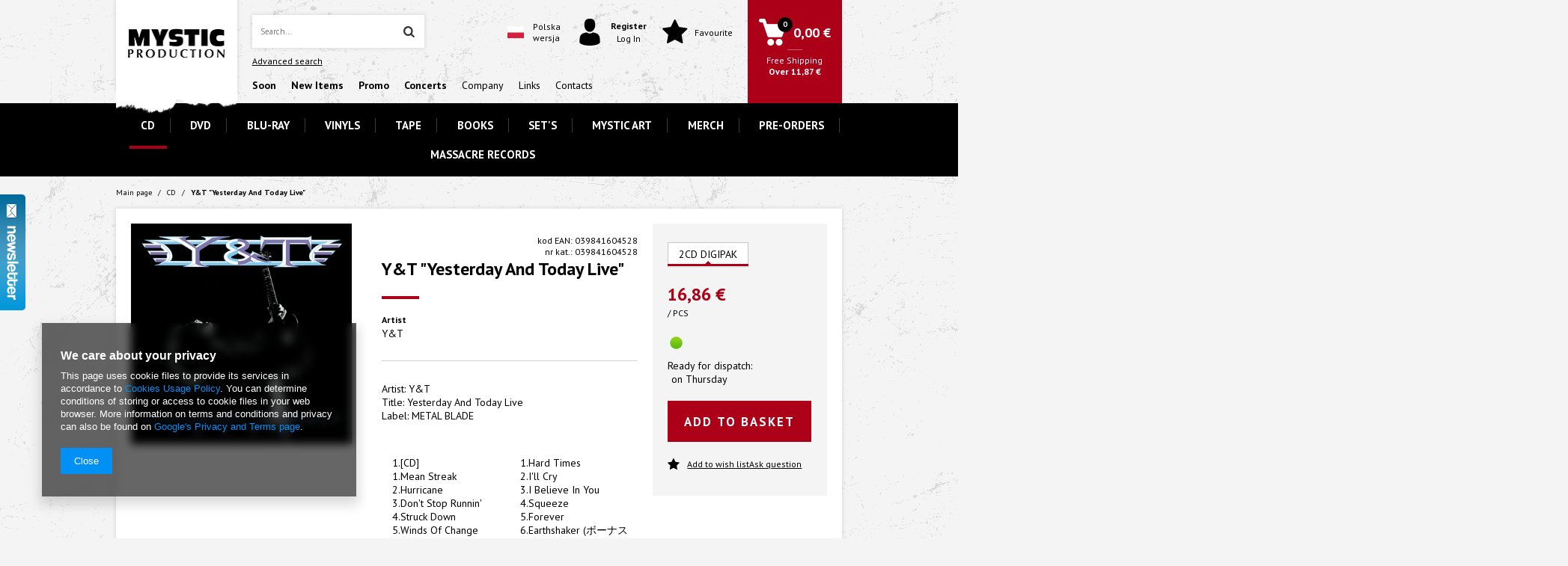

--- FILE ---
content_type: text/html; charset=utf-8
request_url: https://mystic-production.com/product-eng-71230-Y-T-Yesterday-And-Today-Live.html
body_size: 19216
content:
<!DOCTYPE html>
<html lang="eu" ><head><meta name='viewport' content='user-scalable=no, initial-scale = 1.0, maximum-scale = 1.0, width=device-width'/> <meta http-equiv="Content-Type" content="text/html; charset=utf-8"><meta http-equiv="Content-Language" content="en"><title>Mystic Production</title><meta name="keywords" content=""><meta name="description" content="Mystic Production"><link rel="icon" href="/gfx/eng/favicon.ico"><meta name="theme-color" content="#0090f6"><meta name="msapplication-navbutton-color" content="#0090f6"><meta name="apple-mobile-web-app-status-bar-style" content="#0090f6"><link rel="stylesheet" type="text/css" href="/gfx/eng/style.css.gzip?r=1720528181"><script type="text/javascript" src="/gfx/eng/shop.js.gzip?r=1720528181"></script><meta name="robots" content="index,follow"><meta name="expires" content="never"><meta name="distribution" content="global"><meta name="rating" content="general"><meta name="Author" content="Mystic Production based on IdoSell - the best online selling solutions for your e-store (www.idosell.com/shop).">
<!-- Begin LoginOptions html -->

<style>
#client_new_social .service_item[data-name="service_Apple"]:before, 
#cookie_login_social_more .service_item[data-name="service_Apple"]:before,
.oscop_contact .oscop_login__service[data-service="Apple"]:before {
    display: block;
    height: 2.6rem;
    content: url('/gfx/standards/apple.svg?r=1743165583');
}
.oscop_contact .oscop_login__service[data-service="Apple"]:before {
    height: auto;
    transform: scale(0.8);
}
#client_new_social .service_item[data-name="service_Apple"]:has(img.service_icon):before,
#cookie_login_social_more .service_item[data-name="service_Apple"]:has(img.service_icon):before,
.oscop_contact .oscop_login__service[data-service="Apple"]:has(img.service_icon):before {
    display: none;
}
</style>

<!-- End LoginOptions html -->

<!-- Open Graph -->
<meta property="og:type" content="website"><meta property="og:url" content="https://mystic-production.com/product-eng-71230-Y-T-Yesterday-And-Today-Live.html
"><meta property="og:title" content="Y&amp;T &quot;Yesterday And Today Live&quot;"><meta property="og:description" content="Artist: Y&T  Title: Yesterday And Today Live"><meta property="og:site_name" content="Mystic Production"><meta property="og:locale" content="en_GB"><meta property="og:image" content="https://mystic-production.com/hpeciai/a76773e2606b8fe5bfe40c26f9c40188/eng_pl_Y-T-Yesterday-And-Today-Live-71230_1.jpg"><meta property="og:image:width" content="412"><meta property="og:image:height" content="412"><link rel="manifest" href="https://mystic-production.com/data/include/pwa/2/manifest.json?t=3"><meta name="apple-mobile-web-app-capable" content="yes"><meta name="apple-mobile-web-app-status-bar-style" content="black"><meta name="apple-mobile-web-app-title" content="mystic-production.com"><link rel="apple-touch-icon" href="/data/include/pwa/2/icon-128.png"><link rel="apple-touch-startup-image" href="/data/include/pwa/2/logo-512.png" /><meta name="msapplication-TileImage" content="/data/include/pwa/2/icon-144.png"><meta name="msapplication-TileColor" content="#2F3BA2"><meta name="msapplication-starturl" content="/"><script type="application/javascript">var _adblock = true;</script><script async src="/data/include/advertising.js"></script><script type="application/javascript">var statusPWA = {
                online: {
                    txt: "Connected to the Internet",
                    bg: "#5fa341"
                },
                offline: {
                    txt: "No Internet connection",
                    bg: "#eb5467"
                }
            }</script><script async type="application/javascript" src="/ajax/js/pwa_online_bar.js?v=1&r=6"></script>
<!-- End Open Graph -->

<link rel="canonical" href="https://mystic-production.com/product-eng-71230-Y-T-Yesterday-And-Today-Live.html" />

<link rel="alternate" hreflang="pl" href="https://mystic.pl/product-pol-71230-Y-T-Yesterday-And-Today-Live.html" />
<link rel="stylesheet" type="text/css" href="/data/designs/9849_100/gfx/eng/custom.css.gzip?r=1763462584">                <script>
                if (window.ApplePaySession && window.ApplePaySession.canMakePayments()) {
                    var applePayAvailabilityExpires = new Date();
                    applePayAvailabilityExpires.setTime(applePayAvailabilityExpires.getTime() + 2592000000); //30 days
                    document.cookie = 'applePayAvailability=yes; expires=' + applePayAvailabilityExpires.toUTCString() + '; path=/;secure;'
                    var scriptAppleJs = document.createElement('script');
                    scriptAppleJs.src = "/ajax/js/apple.js?v=3";
                    if (document.readyState === "interactive" || document.readyState === "complete") {
                          document.body.append(scriptAppleJs);
                    } else {
                        document.addEventListener("DOMContentLoaded", () => {
                            document.body.append(scriptAppleJs);
                        });  
                    }
                } else {
                    document.cookie = 'applePayAvailability=no; path=/;secure;'
                }
                </script>
                <script>let paypalDate = new Date();
                    paypalDate.setTime(paypalDate.getTime() + 86400000);
                    document.cookie = 'payPalAvailability_EUR=-1; expires=' + paypalDate.getTime() + '; path=/; secure';
                </script><script src="/gfx/eng/projector_video.js.gzip?r=1720528181"></script></head><body>
        <style id="smile_global_replace_styles">
          .projector_smile.projector_smile,
          .smile_basket.smile_basket {
            visibility: hidden !important;
          }
        </style>
        <style id="smile_global_replace_character_icon">
          .smile_basket__block.--desc,
            .projector_smile__block.--desc {
              padding: 1rem;
              line-height: 1.1rem;
              font-size: 1.1rem;
            }
        
          .modal.--smile .modal__wrapper .modal__content:after,
          #dialog_wrapper.smile_info__dialog:after {
            background: url("/gfx/standards/smile_dialog_package.png?r=1682427675") no-repeat;
            background-size: contain;
            position: absolute;
            bottom: 35px;
          }
        
          .modal.--smile .modal__wrapper .headline,
          #dialog_wrapper.smile_info__dialog .headline {
            font-family: "Arial", "Helvetica", sans-serif, "Arial", sans-serif;
            color: #333;
            display: flex;
            align-items: center;
            justify-content: flex-start;
            font-size: 26px;
            font-weight: 600;
            padding: 10px 0;
            text-decoration: none;
            text-align: left;
            line-height: 36px;
            margin-bottom: 15px;
            text-transform: none;
            letter-spacing: normal;
          }
        
          .modal.--smile .modal__wrapper .headline::after,
          #dialog_wrapper.smile_info__dialog .headline::after {
            display: none;
          }
        
          .modal.--smile .modal__wrapper .smile_info__iai,
          #dialog_wrapper.smile_info__dialog .smile_info__iai {
            margin-top: 2px;
          }
        
          @media (min-width: 575px) {
            .modal.--smile .modal__wrapper .modal__content:after,
            #dialog_wrapper.smile_info__dialog:after {
              width: 192px;
              height: 177px;
            }
        
            .modal.--smile .modal__wrapper .headline,
            #dialog_wrapper.smile_info__dialog .headline {
              line-height: 40px;
              margin-right: 70px;
              font-size: 36px;
            }
          }
        
          @media (min-width: 757px) {
            .modal.--smile .modal__wrapper .modal__content:after,
            #dialog_wrapper.smile_info__dialog:after {
              right: 30px;
            }
          }
        
          .smile_desc__wrapper {
            padding-right: 5px;
          }
        
          .projector_smile .--desc .projector_smile__link,
          .smile_basket .--desc .smile_basket__link {
            display: inline-block;
          }
        </style>
        
        <script>
          document.addEventListener("DOMContentLoaded", () => {
            /**
             * Podmiana styli oraz danych w banerze/modalu Smile
             *
             * @param {object} options literał obiektu z opcjami
             * @param {string} options.smile_headline literał "Kupujesz i dostawę masz gratis!"
             * @param {string} options.smile_delivery literał "dostawy ze sklepów internetowych przy"
             * @param {string} options.smile_delivery_minprice literał "zamówieniu za X zł są za darmo."
             * @param {string} options.smile_delivery_name literał "Darmowa dostawa obejmuje dostarczenie..."
             * @param {Array<{icon: string; name: string;}>} options.smile_delivery_icon tablica obiektów z nazwami i odnośnikami do ikon/grafik kurierów
             * @param {string} options.smile_baner literał "Darmowa dostawa do paczkomatu lub punktu odbioru"
             * @param {string} options.smile_description literał "Smile - dostawy ze sklepów internetowych przy zamówieniu od X zł są za darmo"
             * @param {string} options.smile_idosell_logo_title literał "Smile to usługa IdoSell"
             */
            const GlobalSmileReplaceAddon = (options = {}) => {
              let {
                smile_headline,
                smile_delivery,
                smile_delivery_minprice,
                smile_delivery_name,
                smile_delivery_icon,
                smile_baner,
                smile_description,
                smile_idosell_logo_title,
              } = options;
        
              const idosell_logo = "/gfx/standards/Idosell_logo_black.svg?r=1652092770";
              const smile_logo = "/gfx/standards/smile_logo.svg?r=1652092770";
        
              const projectorSmile = document.querySelector(".projector_smile");
              const basketSmile = document.querySelector(".smile_basket");
              const smileModalWrapper = document.querySelector(".smile_info");
        
              const getCourierIcon = (icon, alt, classList = "smile_info__inpost_logo") =>
                `<img class="${classList}" src="${icon}" alt="${alt}"></img>`;
              const injectHtml = (element, html) => element.insertAdjacentHTML("beforeend", html);
        
              const removeCourierIcons = (elementList) => {
                elementList?.forEach((element) => {
                  element.parentElement.removeChild(element);
                });
              };
        
              const appendCourierIcons = (infoContainer, classList) => {
                smile_delivery_icon?.forEach((el, idx) => {
                  const rendered = getCourierIcon(el.icon, el.name || `Smile Courier ${idx}`, classList);
                  injectHtml(infoContainer, rendered);
                });
              };
        
              const handleCourierIcons = (infoContainer, iconElementList, classList) => {
                if (infoContainer && iconElementList && smile_delivery_icon) {
                  if (Array.isArray(smile_delivery_icon)) {
                    removeCourierIcons(iconElementList);
                    appendCourierIcons(infoContainer, classList);
                  }
                }
              };
        
              // Podmiana wszystkich logo smile
              const replaceAllSmileLogo = () => {
                const logoElementList = document.querySelectorAll(
                  ".projector_smile .projector_smile__logo, .smile_info .smile_info__item.--smile .smile_info__logo, .smile_basket .smile_basket__logo"
                );
                if (logoElementList.length === 0) return;
        
                logoElementList.forEach((logoElement) => {
                  logoElement.setAttribute("src", smile_logo);
                  logoElement.setAttribute("data-src", smile_logo);
                });
              };
        
              const replaceBannerSmile = () => {
                const infoContainer =
                  projectorSmile?.querySelector(".projector_smile__inpost") ||
                  basketSmile?.querySelector(".smile_basket__inpost");
                const textElement =
                  projectorSmile?.querySelector(".projector_smile__inpost .projector_smile__inpost_text") ||
                  basketSmile?.querySelector(".smile_basket__inpost .smile_basket__inpost_text");
                const descriptionElement =
                  projectorSmile?.querySelector(".projector_smile__block.--desc") ||
                  basketSmile?.querySelector(".smile_basket__block.--desc");
                const logoElementList = infoContainer?.querySelectorAll("img");
        
                // Podmiana opisu w bannerze
                if (infoContainer && smile_baner) {
                  textElement.textContent = smile_baner;
                }
        
                // Podmiana opisu pod bannerem
                if (descriptionElement && smile_description) {
                  const link =
                    descriptionElement.querySelector(".projector_smile__link") ||
                    descriptionElement.querySelector(".smile_basket__link");
        
                  if (!link) {
                    descriptionElement.innerHTML = "";
                  }
        
                  descriptionElement.insertAdjacentHTML(
                    "afterbegin",
                    `<span class="smile_desc__wrapper">${smile_description}</span>`
                  );
                }
        
                // Podmiana ikon
                let imageClassList;
                if (projectorSmile) {
                  imageClassList = "projector_smile__inpost_logo";
                } else if (basketSmile) {
                  imageClassList = "smile_basket__inpost_logo";
                }
        
                // Podmiana ikon kurierów
                handleCourierIcons(infoContainer, logoElementList, imageClassList);
              };
        
              const replaceModalSmile = () => {
                const smileInfoContainer = smileModalWrapper?.querySelector(".smile_info__item.--smile .smile_info__sub");
                const infoTextElement = smileInfoContainer?.querySelector(".smile_info__text");
                const infoStrongElement = smileInfoContainer?.querySelector(".smile_info__strong");
                const headlineElement = smileModalWrapper?.querySelector(".headline .headline__name");
                const courierContainer = smileModalWrapper?.querySelector(".smile_info__item.--inpost");
                const textElement = courierContainer?.querySelector(".smile_info__text");
                const iconElementList = courierContainer?.querySelectorAll("img");
                const footerContainer = smileModalWrapper?.querySelector(".smile_info__item.--footer");
                const idosellTitle = footerContainer?.querySelector(".smile_info__iai");
                const imageElement = footerContainer?.querySelector("img");
        
                // Podmiana tytułu modala
                if (headlineElement && smile_headline) {
                  headlineElement.textContent = smile_headline;
                }
        
                // Podmiana tekstu obok logo w modalu
                if (smile_delivery && infoTextElement) {
                  infoTextElement.textContent = smile_delivery;
                }
        
                // Podmiana pogrubionego tekstu obok logo w modalu
                if (smile_delivery_minprice && infoStrongElement) {
                  infoStrongElement.innerHTML = smile_delivery_minprice;
                  // infoStrongElement.textContent = smile_delivery_minprice;
                }
        
                // Podmiana opisu kurierów
                if (smile_delivery_name && textElement) {
                  textElement.textContent = smile_delivery_name;
                }
        
                // Podmiana ikon kurierów
                handleCourierIcons(courierContainer, iconElementList, "smile_info__inpost_logo");
        
                // Podmiana logo IdoSell w stopce
                if (imageElement) {
                  imageElement.setAttribute("src", idosell_logo);
                  imageElement.setAttribute("data-src", idosell_logo);
                }
        
                // Podmiana tekstu IdoSell
                if (idosellTitle && smile_idosell_logo_title) {
                  idosellTitle.textContent = smile_idosell_logo_title;
                }
              };
        
              const removeStyles = () => {
                const replaceStyles = document.querySelectorAll("#smile_global_replace_styles");
                if (replaceStyles.length === 0) return;
        
                replaceStyles.forEach((rStyle) => {
                  rStyle.innerHTML = "";
                  rStyle?.remove?.();
                });
              };
        
              const init = () => {
                replaceAllSmileLogo();
                replaceModalSmile();
                replaceBannerSmile();
        
                removeStyles();
              };
        
              try {
                if (!projectorSmile && !basketSmile && !smileModalWrapper) return;
        
                init();
              } catch (error) {
                console.error("[GlobalSmileReplaceAddon] Error:", error);
              }
            };
        
            // [iai:smile_headline] <- literał "Kupujesz i dostawę masz gratis!"
            // [iai:smile_delivery] <- literał "dostawy ze sklepów internetowych przy"
            // [iai:smile_delivery_minprice] <- literał "zamówieniu za 50 zł są za darmo."
            // [iai:smile_delivery_name] <- literał "Darmowa dostawa obejmuje dostarczenie przesyłki do Paczkomatu InPost lub punktu odbioru Orlen Paczka" bądź "Darmowa dostawa obejmuje dostarczenie przesyłki do punktu odbioru Orlen Paczka" w zależności od tego czy InPost pozostanie w Smile
            // [iai:smile_delivery_icon] <- url do ikon/grafik kurierów (logo InPost i Orlen Paczka lub tylko Orlen Paczka - jak wyżej)
            // [iai:smile_baner] <- literał "Darmowa dostawa do paczkomatu lub punktu odbioru" bądź "Darmowa dostawa do punktu odbioru" w zależności od tego czy InPost pozostanie w Smile
            // [iai:smile_description] <- literał "Smile - dostawy ze sklepów internetowych przy zamówieniu od 50 zł są za darmo"
            // [iai:smile_idosell_logo_title] <- literał "Smile to usługa IdoSell"
        
            // Wywołanie GlobalSmileReplaceAddon
            // Do przekazania obiekt z właściwościami:
            // smile_headline
            // smile_delivery
            // smile_delivery_minprice
            // smile_delivery_name
            // smile_delivery_icon
            // smile_baner
            // smile_description
            // smile_idosell_logo_title
        
            try {
              GlobalSmileReplaceAddon({
                smile_headline: "You buy and get delivery for free!",
                smile_delivery: "deliveries from online shops at",
                smile_delivery_minprice: "orders for €11.87 are free.",
                smile_delivery_name:
                  "Free delivery includes delivery to the InPost parcel locker",
                smile_delivery_icon: [{ name: "InPost", icon: "/panel/gfx/mainInPostLogo.svg" },],
                smile_baner: "Free delivery to a parcel locker",
                smile_description: "Smile - deliveries from online stores when ordering more than €11.87 are free",
                smile_idosell_logo_title: "Smile is a service",
              });
            } catch (error) {
              console.error("[GlobalSmileReplaceAddon] DOMContentLoaded_Error:", error);
            }
          },
            false
          );
        </script>
        <div id="container" class="projector_page 
            
            container"><header class="clearfix "><script type="text/javascript" class="ajaxLoad">
            app_shop.vars.vat_registered = "true";
            app_shop.vars.currency_format = "###,##0.00";
            
                app_shop.vars.currency_before_value = false;
            
                app_shop.vars.currency_space = true;
            
            app_shop.vars.symbol = "€";
            app_shop.vars.id= "EUR";
            app_shop.vars.baseurl = "http://mystic-production.com/";
            app_shop.vars.sslurl= "https://mystic-production.com/";
            app_shop.vars.curr_url= "%2Fproduct-eng-71230-Y-T-Yesterday-And-Today-Live.html";
            

            var currency_decimal_separator = ',';
            var currency_grouping_separator = ' ';

            
                app_shop.vars.blacklist_extension = ["exe","com","swf","js","php"];
            
                app_shop.vars.blacklist_mime = ["application/javascript","application/octet-stream","message/http","text/javascript","application/x-deb","application/x-javascript","application/x-shockwave-flash","application/x-msdownload"];
            
                app_shop.urls.contact = "/contact-eng.html";
            </script><div id="viewType" style="display:none"></div><div id="menu_settings" class=" bg_alter"><div class="menu_settings_bar container "><div id="menu_additional">
                                Welcome, 
                                <a href="https://mystic-production.com/login.php" title="">Log in
                                </a>
                                |
                                <a href="https://mystic-production.com/client-new.php?register" title="">Register
                                </a></div><div id="mobile_additional"><a href="https://mystic-production.com/login.php" title="">Your account
                        </a>
                        |
                        <a rel="nofollow" href="https://mystic-production.com/basketchange.php?mode=2" title="">Wish list(0)
                        </a>
                         | 
                    </div><div id="top_contact">Tel<a href="tel:+48123892135">+48 12 389 21 35</a>E-mail<a href="mailto:sklep@mystic.pl">sklep@mystic.pl</a></div><div class="open_trigger"><span class="hidden-phone flag_txt">€</span><div class="menu_settings_wrapper visible-phone"><span class="menu_settings_bar"><span class="menu_settings_barlab">Currency:</span><span class="menu_settings_barval">€</span></span><span class="menu_settings_bar"><span class="menu_settings_barlab">Delivery country:</span><span class="menu_settings_barval">Poland</span></span></div><i class="icon-caret-down"></i></div><form action="https://mystic-production.com/settings.php" method="post"><ul class="bg_alter"><li><div class="form-group"><label for="menu_settings_country">Country of collecting the order</label><select class="form-control" name="country" id="menu_settings_country"><option value="1143020002">Afghanistan</option><option value="1170044706">Akrotiri</option><option value="1143020001">Albania</option><option value="1143020004">Algeria</option><option value="1143020176">American Samoa</option><option value="1143020005">Andorra</option><option value="1143020006">Angola</option><option value="1143020007">Anguilla</option><option value="1143020008">Antarktyda</option><option value="1143020009">Antigua and Barbuda</option><option value="1143020012">Argentina</option><option value="1143020013">Armenia</option><option value="1143020014">Aruba</option><option value="1170044711">Ascension Island</option><option value="1143020015">Australia</option><option value="1143020016">Austria</option><option value="1143020017">Azerbaijan</option><option value="1143020018">Bahamas</option><option value="1143020019">Bahrain</option><option value="1143020020">Bangladesh</option><option value="1143020021">Barbados</option><option value="1143020027">Belarus</option><option value="1143020022">Belgium</option><option value="1143020023">Belize</option><option value="1143020024">Benin</option><option value="1143020025">Bermudas</option><option value="1143020026">Bhutan</option><option value="1143020028">Bolivia</option><option value="1143020029">Bosnia and Herzegovina</option><option value="1143020030">Botswana</option><option value="1143020222">Bouvet Island</option><option value="1143020031">Brazil</option><option value="1170044707">British Antarctic Territory</option><option value="1170044708">British Indian Ocean Territory</option><option value="1143020032">Brunei</option><option value="1143020033">Bulgaria</option><option value="1143020034">Burkina Faso</option><option value="1143020035">Burundi</option><option value="1143020093">Cambodia</option><option value="1143020094">Cameroon</option><option value="1143020095">Canada</option><option value="1143020167">Cape Verde</option><option value="1143020092">Cayman Islands</option><option value="1143020039">Chad</option><option value="1143020036">Chile</option><option value="1143020037">China</option><option value="1143020223">Christmas Island</option><option value="1143020226">Cocos Islands</option><option value="1143020101">Columbia</option><option value="1143020102">Comoros</option><option value="1143020103">Congo (Democratic Republic of the Congo)</option><option value="1143020225">Cook Islands</option><option value="1143020107">Costa Rica</option><option value="1143020038">Croatia</option><option value="1143020108">Cuba</option><option value="1143020040">Cyprus</option><option value="1143020041">Czech Republic</option><option value="1143020042">Denmark</option><option value="1170044710">Dhekelia</option><option value="1143020047">Djibouti</option><option value="1143020043">Dominica</option><option value="1143020044">Dominican Republic</option><option value="1143020199">East Timor</option><option value="1143020049">Ecuador</option><option value="1143020048">Egypt</option><option value="1143020175">El Salvador</option><option value="1143020073">Equatorial Guinea</option><option value="1143020050">Eritrea</option><option value="1143020051">Estonia</option><option value="1170044702">Ethiopia</option><option value="1143020052">Falkland Islands</option><option value="1143020053">Federation of Micronesia</option><option value="1143020055">Fiji</option><option value="1143020056">Finland</option><option value="1143020057">France</option><option value="1143020068">French Guiana</option><option value="1143020161">French Polynesia</option><option value="1143020058">Gabon</option><option value="1143020065">Georgia</option><option value="1143020143">Germany</option><option value="1143020060">Ghana</option><option value="1143020061">Gibraltar</option><option value="1143020218">Great Britain</option><option value="1143020062">Greece</option><option value="1143020064">Greenland</option><option value="1143020063">Grenada</option><option value="1143020069">Guadeloupe</option><option value="1143020066">Guam</option><option value="1143020070">Guatemala</option><option value="1170044709">Guernsey</option><option value="1143020067">Guiana</option><option value="1143020071">Guinea</option><option value="1143020072">Guinea-Bissau</option><option value="1143020074">Haiti</option><option value="1143020077">Honduras</option><option value="1143020078">Hong Kong</option><option value="1143020217">Hungary</option><option value="1143020084">Iceland</option><option value="1143020079">India</option><option value="1143020080">Indonesia</option><option value="1143020082">Iran</option><option value="1143020081">Iraq</option><option value="1143020083">Ireland</option><option value="1143020127">Isle of Man</option><option value="1143020085">Israel</option><option value="1143020220">Italy</option><option value="1143020221">Ivory Coast</option><option value="1143020086">Jamaica</option><option value="1143020087">Japan</option><option value="1143020089">Jersey</option><option value="1143020090">Jordan</option><option value="1143020096">Katar</option><option value="1143020097"> Kazakhstan</option><option value="1143020098">Kenya</option><option value="1143020100">Kiribati</option><option value="1143020104">Kongo (Republika Konga)</option><option value="1170044705">Kosovo</option><option value="1143020109">Kuwait</option><option value="1143020099">Kyrgyzstan</option><option value="1143020110">Laos</option><option value="1143020118">Latvia</option><option value="1143020112">Lebanon</option><option value="1143020111">Lesotho</option><option value="1143020114">Libya</option><option value="1143020115">Liechtenstein</option><option value="1143020116">Lithuania</option><option value="1143020113">Livery</option><option value="1143020117">Luksembourg</option><option value="1143020119">Macedonia</option><option value="1143020120">Madagascar</option><option value="1143020121">Makau</option><option value="1143020122">Malawi</option><option value="1143020123">Malaysia</option><option value="1143020124">Maldives</option><option value="1143020125">Mali</option><option value="1143020126">Malta</option><option value="1143020128">Mariana Islands</option><option value="1143020227">Marshall Islands</option><option value="1143020130">Martinique</option><option value="1143020131">Mauritania</option><option value="1143020132">Mauritius</option><option value="1143020133">Mexico</option><option value="1143020134">Moldova</option><option value="1143020135">Monaco</option><option value="1143020136">Mongolia</option><option value="1170044701">Montenegro</option><option value="1143020137">Montserrat</option><option value="1143020129">Morocco</option><option value="1143020138">Mozambique</option><option value="1143020139">Myanmar</option><option value="1143020140">Namibia</option><option value="1143020141">Nauru</option><option value="1143020142">Nepal</option><option value="1143020010">Netherlands Antilles</option><option value="1143020150">New Caledonia</option><option value="1143020151">New Zealand</option><option value="1143020146">Nicaragua</option><option value="1143020144">Niger</option><option value="1143020145">Nigeria</option><option value="1143020147">Niue</option><option value="1143020148">Norfolk</option><option value="1143020105">North Korea</option><option value="1143020149">Norway</option><option value="1143020152">Oman</option><option value="1143020153">Pakistan</option><option value="1143020154">Palau</option><option value="1143020155">Palestine</option><option value="1143020156">Panama</option><option value="1143020157">Papua New Guinea</option><option value="1143020158">Paraguay</option><option value="1143020159">Peru</option><option value="1143020054">Philippines</option><option value="1143020160">Pitcairn</option><option selected value="1143020003">Poland</option><option value="1143020163">Portugal</option><option value="1143020162">Puerto Rico</option><option value="1143020166">Republika Środkowoafrykańska</option><option value="1143020164">Reunion</option><option value="1143020169">Romania</option><option value="1143020168">Russia</option><option value="1143020170">Rwanda</option><option value="1143020194">Saint Helena</option><option value="1143020171">Saint Kittsi Nevis</option><option value="1143020172">Saint Lucia</option><option value="1143020173">Saint-Pierre i Miquelon</option><option value="1143020174">Saint Vincenti Grenadyny</option><option value="1143020177">San Marino</option><option value="1143020011">Saudi Arabia</option><option value="1143020178">Senegal</option><option value="1170044700">Serbia</option><option value="1143020179">Seychelles</option><option value="1143020180">Sierra Leone</option><option value="1143020181">Singapur</option><option value="1143020182">Slovakia</option><option value="1143020183">Slovenia</option><option value="1143020228">Solomon Islands</option><option value="1143020184">Somalia</option><option value="1143020165">South Africa</option><option value="1170044713">South Georgia and the South Sandwich Islands</option><option value="1143020106">South Korea</option><option value="1170044703">South Sudan</option><option value="1143020075">Spain</option><option value="1143020185">Sri Lanka</option><option value="1143020229">St. Sao Tome and Principe</option><option value="1143020187">Suazi</option><option value="1143020188">Sudan</option><option value="1143020189">Surinam</option><option value="1143020190">Svalbard</option><option value="1143020193">Sweden</option><option value="1143020192">Switzerland</option><option value="1143020191">Syria</option><option value="1143020197">Taiwan</option><option value="1143020195">Tajikistan</option><option value="1143020198">Tanzania</option><option value="1143020196">Thailand</option><option value="1143020059"> The Gambia</option><option value="1143020076">The Netherlands</option><option value="1143020200">Togo</option><option value="1143020201">Tokelau</option><option value="1143020202">Tonga</option><option value="1143020203">Trinidad and Tobago</option><option value="1170044712">Tristan da Cunha</option><option value="1143020204">Tunisia</option><option value="1143020205">Turkey</option><option value="1143020206">Turkmenistan</option><option value="1143020207">Turks i Caicos</option><option value="1143020208">Tuvalu</option><option value="1143020209">Uganda</option><option value="1143020210">Ukraine</option><option value="1143020234">United Arab Emirates</option><option value="1143020211">Uruguay</option><option value="1143020186">USA</option><option value="1143020212">Uzbekistan</option><option value="1143020213">Vanuatu</option><option value="1143020215">Vatican</option><option value="1143020216">Venezuela</option><option value="1143020219">Vietnam</option><option value="1143020045">Virgin British Isles</option><option value="1143020046">Virgin Islands of the USA</option><option value="1143020214">Wallis i Futuna</option><option value="1143020230">Western Sahara</option><option value="1143020231">Western Samoa</option><option value="1143020088">Yemen</option><option value="1143020232">Zambia</option><option value="1143020233">Zimbabwe</option></select></div><div class="form-group"><label for="menu_settings_curr">Prices in:</label><select class="form-control" name="curr" id="menu_settings_curr"><option value="PLN">zł (1 € = 4.2118zł)
                                                                </option><option value="EUR" selected>€</option><option value="USD">$ (1 € = 1.1865$)
                                                                </option></select></div></li><li class="buttons"><button class="btn-small" type="submit">
                                        Zastosuj zmiany
                                    </button></li></ul></form></div></div><div id="logo" data-align="a#css" class="col-md-2 col-xs-12  align_row" data-bg="/data/gfx/mask/eng/top_1_big.png"><a href="/" target="_self"><img src="/data/gfx/mask/eng/logo_1_big.png" alt="" width="302" height="103"></a></div><div id="menu_search_wrapper" class="col-lg-5 col-md-4 col-xs-12"><form action="https://mystic-production.com/search.php" method="get" id="menu_search"><div><input id="menu_search_text" type="text" name="text" class="catcomplete" placeholder="Search..."><button type="submit" class="btn"><i class="icon-search"></i></button></div><a href="https://mystic-production.com/searching.php" title="">Advanced search</a></form><nav id="menu_categories_5"><div class="navbar-collapse" id="menu_navbar_5"><ul class="navbar-nav"><li class="nav-item"><a class="nav-link" href="/blog-pol.phtml" title="#Soon"><strong>Soon</strong></a></li><li class="nav-item"><a class="nav-link" href="/Nowosc-snewproducts-pol.html" title="#New Items"><strong>New Items</strong></a></li><li class="nav-item"><a class="nav-link" href="/eng_m_-Promo-165.html" title="#Promo"><strong>Promo</strong></a></li><li class="nav-item"><a class="nav-link" href="/main.php" title="#Concerts"><strong>Concerts</strong></a></li><li class="nav-item"><a class="nav-link" href="/main.php" title="Company">Company</a></li><li class="nav-item"><a class="nav-link" href="/main.php" title="Links">Links</a></li><li class="nav-item"><a class="nav-link" href="/contact.php" title="Contacts">Contacts</a></li></ul></div></nav></div><div id="menu_basket" class="col-lg-5 col-md-6 empty_bsket"><div class="menu_basket_language"><div class="menu_basket_language_sub"><a href="//mystic.pl"><img alt="Polish" src="/gfx/eng/pol-flag.jpg?r=1720528181"><span>
                    Polska<br>wersja
                    </span></a></div></div><div class="menu_basket_account"><a class="account_link link" href="/login.php" rel="nofollow"><span><i class="icon-i-user"></i><span><b class="hover_register">Register</b><br><span class="hover_login">Log In</span></span></span></a></div><div class="menu_basket_favorites"><a class="wishes_link link" href="/basketedit.php?mode=2" rel="nofollow"><span><i class="icon-star"></i><span>Favourite</span></span></a></div><div class="menu_basket_sub"><div class="menu_basket_sub2"><a class="basket_link link" href="/basketedit.php?mode=1"><span><div class="icon_wrapper"><i class="icon-i-basket"></i></div><span class="basket_price">0,00 €</span></span></a><span class="to_shipping_free"><span>Free Shipping</span><strong>
                Over
                <span class="tsf_price">11,87 €</span></strong></span></div></div></div><script>
      app_shop.run(function(){
      app_shop.fn.sesion2link();
      update_basket();
      }, 'all');
    </script><nav id="menu_categories" class="col-lg-10 col-md-12"><button type="button" class="navbar-toggler"><i class="icon-reorder"></i></button><div class="navbar-collapse" id="menu_navbar"><ul class="navbar-nav"><li class="nav-item"><a  href="/eng_m_CD-204.html" target="_self" title="CD" class="nav-link active" >CD</a></li><li class="nav-item"><a  href="/eng_m_DVD-152.html" target="_self" title="DVD" class="nav-link" >DVD</a></li><li class="nav-item"><a  href="/eng_m_BLU-RAY-155.html" target="_self" title="BLU-RAY" class="nav-link" >BLU-RAY</a></li><li class="nav-item"><a  href="/eng_m_VINYLS-162.html" target="_self" title="VINYLS" class="nav-link" >VINYLS</a></li><li class="nav-item"><a  href="/eng_m_TAPE-160.html" target="_self" title="TAPE" class="nav-link" >TAPE</a></li><li class="nav-item"><a  href="/main.php" target="_self" title="BOOKS" class="nav-link" >BOOKS</a></li><li class="nav-item"><a  href="/eng_m_SETS-161.html" target="_self" title="SET'S" class="nav-link" >SET'S</a></li><li class="nav-item"><a  href="/eng_m_MYSTIC-ART-280.html" target="_self" title="MYSTIC ART" class="nav-link" >MYSTIC ART</a></li><li class="nav-item"><a  href="/eng_m_MERCH-298.html" target="_self" title="MERCH" class="nav-link" >MERCH</a></li><li class="nav-item"><a  href="/eng_m_PRE-ORDERS-278.html" target="_self" title="PRE-ORDERS" class="nav-link" >PRE-ORDERS</a></li><li class="nav-item"><a  href="https://mystic-production.com//MASSACRE-ccms-pol-159.html" target="_self" title="MASSACRE RECORDS" class="nav-link" >MASSACRE RECORDS</a></li></ul></div></nav><div class="breadcrumbs"><div><ol><li class="bc-main"><span><a href="/">Main page</a></span></li><li class="category bc-active bc-item-1"><a class="category" href="/eng_m_CD-204.html">CD</a></li><li class="bc-active bc-product-name"><span>Y&amp;T "Yesterday And Today Live"</span></li></ol></div></div></header><div id="layout" class="row clearfix"><aside class="col-md-3"><div class="setMobileGrid" data-item="#menu_search"></div><div class="setMobileGrid" data-item="#menu_navbar"></div><div class="setMobileGrid" data-item="#menu_blog"></div><div class="login_menu_block visible-phone" id="login_menu_block"><a class="sign_in_link" href="/login.php" title=""><i class="icon-user"></i>  Sign in
                            
                        </a><a class="registration_link" href="/client-new.php?register" title=""><i class="icon-lock"></i>  Register
                            
                        </a><div class="visible-phone mobileNewsletter"><a href="/newsletter.php" class="btn-small"><i class="icon-envelope-alt" style="float:left;"></i>Subscribe
              </a></div><a href="/Informacje-o-sklepie-cterms-pol-19.html">
                        Shop information
                    </a></div><div class="setMobileGrid" data-item="#menu_settings"></div><div class="setMobileGrid" data-item="#menu_contact"></div></aside><div id="content" class="col-md-12"><script class="ajaxLoad">
			cena_raty = 16.86;
			
					var  client_login = 'false'
				
			var  client_points = '';
			var  points_used = '';
			var  shop_currency = '€';
			var product_data = {
			"product_id": '71230',
			
			"currency":"€",
			"product_type":"product_item",
			"unit":"PCS",
			"unit_plural":"PCS",

			"unit_sellby":"1",
			"unit_precision":"0",

			"order_quantity_range":{
			
			}

			}
		</script><form id="projector_form" action="https://mystic-production.com/basketchange.php" method="post" data-product_id="71230" class="
				 row 
				"><input id="projector_product_hidden" type="hidden" name="product" value="71230"><input id="projector_size_hidden" type="hidden" name="size" autocomplete="off"><input id="projector_mode_hidden" type="hidden" name="mode" value="1"><div class="photos col-md-4 col-sm-5 col-xs-12"><ul class="bxslider"><li><a class="projector_medium_image" data-imagelightbox="f" href="/hpeciai/a76773e2606b8fe5bfe40c26f9c40188/eng_pl_Y-T-Yesterday-And-Today-Live-71230_1.jpg"><img class="photo" alt='Y&amp;T "Yesterday And Today Live"' src="/hpeciai/5e28eb85579c61094fcdbc073a7bf047/eng_pm_Y-T-Yesterday-And-Today-Live-71230_1.jpg"></a></li></ul></div><div class="product_info col-md-5 col-sm-7 col-xs-12 "><div class="label_icons"></div><div class="product_main_info"><div class="product_main_info_top clearfix"><div class="product_codes"><span class="ean_code">kod EAN:  039841604528</span><span class="catalog_code">nr kat.:  039841604528</span></div></div><h1>Y&T "Yesterday And Today Live"</h1></div><div class="product_info_top"><div class="basic_info"><div class="series"><span><b>Artist</b></span><a title="Click to view all products from this series." href="/ser-eng-290-Y-T.html">Y&amp;T</a></div></div></div><div class="projector_description description"><ul><li>Artist: Y&T  Title: Yesterday And Today Live</li></ul></div><div class="producer_name_wrapper">
						Label: 
						<a class="producer-name" href="/firm-eng-1528810448-METAL-BLADE.html" title="METAL BLADE">METAL BLADE</a></div><div class="projector_longdescription cm longdescription_small" id="component_projector_longdescription"><ol class="track_list">
1.[CD]<br>
1.Mean Streak<br>
2.Hurricane<br>
3.Don't Stop Runnin'<br>
4.Struck Down<br>
5.Winds Of Change<br>
6.Black Tiger<br>
7.Midnight In Tokyo<br>
8.Beautiful Dreamer<br>
2.[CD]<br>
1.Hard Times<br>
2.I'll Cry<br>
3.I Believe In You<br>
4.Squeeze<br>
5.Forever<br>
6.Earthshaker (ボーナストラック)<br>
7.Rescue Me (ボーナストラック)<br>

</ol></div></div><div class="product_order col-md-3 col-sm-12"><div class="product_section sizes" id="projector_sizes_cont"><label class="projector_label">
						Size:
					</label><div class="product_section_sub"><a class="select_button" href="/product-eng-71230-Y-T-Yesterday-And-Today-Live.html?selected_size=25" data-type="25">2CD DIGIPAK</a></div></div><div id="projector_prices_wrapper"><div class="product_section" id="projector_price_srp_wrapper" style="display:none;"><label class="projector_label">List price:</label><div><span class="projector_price_srp" id="projector_price_srp"></span></div></div><div class="product_section" id="projector_price_value_wrapper"><label class="projector_label">
									Our price:
								</label><div><strong class="projector_price_value" id="projector_price_value">16,86 €</strong><div id="projector_price_maxprice_wrapper" style="display:none;"><del class="projector_price_maxprice" id="projector_price_maxprice"></del></div><div class="price_gross_info"><small class="projector_price_unit_sep">
											 / 
										</small><small class="projector_price_unit_sellby" id="projector_price_unit_sellby" style="display:none">1</small><small class="projector_price_unit" id="projector_price_unit">PCS</small><span></span></div><span class="projector_price_yousave" id="projector_price_yousave" style="display:none;"></span></div></div></div><div class="product_section" id="projector_status_description_wrapper" style="display:none"><label>
								Availability:
							</label><div><img id="projector_status_gfx" class="projector_status_gfx" alt="status_icon" src="/data/lang/eng/available_graph/graph_1_4.png"><span class="projector_status_description" id="projector_status_description"></span></div></div><div class="product_section" id="projector_shipping_info" style="display:none"><label>
										Ready for dispatch:</label><div><span class="projector_delivery_days" id="projector_delivery_days">
															on Thursday 
														</span><a class="shipping_info" href="#shipping_info" title="Check delivery time and costs ">
										Check delivery time and costs 
									</a></div></div><div class="product_section tell_availability" id="projector_tell_availability" style="display:none"><label>
						Notification:
					</label><div class="product_section_sub"><div class="form-group"><div class="input-group has-feedback has-required"><div class="input-group-addon"><i class="icon-envelope-alt"></i></div><input type="text" class="form-control validate" name="email" data-validation-url="/ajax/client-new.php?validAjax=true" data-validation="client_email" required="required" placeholder="Your e-mail address" value=""><span class="form-control-feedback"></span></div></div><div class="checkbox" style="display:none;" id="sms_active_checkbox"><label><input type="checkbox">I want to receive an additional SMS with a notification
							</label></div><div class="form-group" style="display:none;" id="sms_active_group"><div class="input-group has-feedback has-required"><div class="input-group-addon"><i class="icon-phone"></i></div><input type="text" class="form-control validate" name="phone" data-validation-url="/ajax/client-new.php?validAjax=true" data-validation="client_phone" required="required" disabled placeholder="Your phone number"><span class="form-control-feedback"></span></div></div><div class="form-group"><button type="submit" class="btn-large">
								Notify of availability
							</button></div><div class="form-group"><p> Contact details entered above are not used to send newsletters or other advertisements. When you sign up to be notified, you hereby agree to receive only a one-time notification of a product re-availability.</p></div></div></div><div id="projector_buy_section" class="clearfix product_section"><label class="projector_label">
								Quantity:
							</label><div class="projector_buttons" id="projector_buttons"><div class="projector_number" id="projector_number_cont"><button id="projector_number_down" class="projector_number_down" type="button"><i class="icon-minus"></i></button><input class="projector_number" name="number" id="projector_number" value="1"><button id="projector_number_up" class="projector_number_up" type="button"><i class="icon-plus"></i></button></div><button class="btn-large projector_butttons_buy" id="projector_button_basket" type="submit" title="Add 1 item to shopping basket">
									Add to basket
								</button><a id="projector_button_observe" class="projector_buttons_obs" data-mobile-class="btn-small" href="#add_favorite" title="Add to wish list"><i class="icon-star"></i>Add to wish list
									</a><a href="#ask_question" class="projector_buttons_obs" id="projector_ask_question" data-mobile-class="btn-small" title="Ask question">
							Ask question
						</a></div></div><div class="product_section points" id="projector_points_wrapper" style="display:none;"><div class="product_section_sub"><div class="projector_points_sub_wrapper"><div class="projector_price_points_wrapper" id="projector_price_points_wrapper"><label class="projector_label">
									Price in points: 
								</label><span class="projector_price_points" id="projector_price_points"><span class="projector_currency"> pts</span></span></div><div class="projector_price_points_recive_wrapper" id="projector_price_points_recive_wrapper" style="display:none;"><label class="projector_label">
									After paying for this item you will be awarded: 
								</label><span class="projector_points_recive_points" id="projector_points_recive_points"><span class="projector_currency"> pts</span></span></div></div><button id="projector_button_points_basket" type="submit" name="forpoints" value="1" class="btn" style="display:none;">
							Buy for points
						</button></div></div></div><div class="clearBoth"></div></form><div id="projector_rebatenumber_tip_copy" style="display:none;"><img class="projector_rebatenumber_tip" src="/gfx/eng/help_tip.png?r=1720528181" alt="tip"></div><div id="alert_cover" class="projector_alert_55916" style="display:none" onclick="Alertek.hide_alert();"></div><script class="ajaxLoad">
			projectorInitObject.contact_link = "/contact-eng.html";
			projectorObj.projectorInit(projectorInitObject);
			
			var pr_goToOpinion = function(){
			$('#opinions_58676').click();$('html,body').animate({ scrollTop: $('#component_projector_opinions').offset().top - 120 }, 'fast');
			}
		</script><script class="ajaxLoad">
            var bundle_title =   "Price of a product sold separately:";


        </script><div class="component_projector_askforproduct" id="component_projector_askforproduct_not"><a id="askforproduct" href="#askforproduct_close"></a><form action="/settings.php" class="projector_askforproduct" method="post" novalidate="novalidate"><div class="n61389_label"><span class="n61389_label big_label">
                        Ask for this product
                    </span></div><div class="n61389_main"><div class="n61389_sub"><h3 class="n61389_desc">
                            If this description is not sufficient, please send us a question to this product. We will reply as soon as possible.
                        </h3><input type="hidden" name="question_product_id" value="71230"><input type="hidden" name="question_action" value="add"><div class="row"><div class="form-group clearfix"><label for="askforproduct_email" class="control-label col-md-3 col-xs-12">
                                    e-mail:
                                </label><div class="has-feedback has-required col-md-6 col-xs-12"><input id="askforproduct_email" type="email" class="form-control validate" name="question_email" value="" required="required"><span class="form-control-feedback"></span></div></div><div class="form-group clearfix"><label for="askforproduct_question" class="control-label col-md-3 col-xs-12">
                                    question: 
                                </label><div class="has-feedback has-required col-md-6 col-xs-12"><textarea id="askforproduct_question" rows="6" cols="52" class="form-control validate" name="product_question" minlength="3" required="required"></textarea><span class="form-control-feedback"></span></div></div></div><div class="n61389_submit"><div class=""><button id="submit_question_form" type="submit" class="btn">
                                    send

                                </button><div class="button_legend"><i class="icon-need"></i> Fields marked with asterisk are required
                                </div></div></div></div></div></form></div><div class="n58676"><div id="tabs_58676"></div></div><div class="clearBoth" style="height: 0px;"></div><script class="ajaxLoad">$(function(){initHovers('tabs_58676',optionsHovers('0',''),'true');})
        </script><div class="main_hotspot mrg-b clearfix" id="products_associated_zone2"><h2><span class="big_label">Bought with this Item:</span></h2><div class="clearfix  col-bg-1 align_row main_hotspot_sub" data-align="a.product-icon img#css"><div class="products_wrapper row clearfix" data-column="1:2|2:3|3:4|4:6" data-wrapType="tableLayout"><div class="product_wrapper col-lg-2 col-md-3 col-sm-4 col-xs-6 type_product"><div class="product_wrapper_sub"><a class="product-icon" href="/product-eng-71225-Trouble-Run-To-The-Light.html" title='Trouble "Run To The Light"' data-product-id="71225"><img src="/gfx/eng/loader.gif?r=1720528181" class="b-lazy" data-src-small="hpeciai/684e934af1b3e8d1da07b72f7b233138/pol_is_Trouble-Run-To-The-Light-71225.jpg" data-src="hpeciai/894d01e03ecbb57f98e9f1ce9e8db469/pol_il_Trouble-Run-To-The-Light-71225.jpg" alt='Trouble "Run To The Light"'></a><h3><a class="product-name" href="/product-eng-71225-Trouble-Run-To-The-Light.html" title='Trouble "Run To The Light"'>Trouble "Run To The Light"</a></h3><div class="product_prices"><span class="price">13,06 €</span></div></div></div><div class="product_wrapper col-lg-2 col-md-3 col-sm-4 col-xs-6 type_product"><div class="product_wrapper_sub"><a class="product-icon" href="/product-eng-57526-Seventh-Crystal-Delirium.html" title='Seventh Crystal "Delirium"' data-product-id="57526"><img src="/gfx/eng/loader.gif?r=1720528181" class="b-lazy" data-src-small="hpeciai/c187717cd871fac32d2a0b53769007cc/pol_is_Seventh-Crystal-Delirium-57526.jpg" data-src="hpeciai/6b1bb91039882c1c3f99ff8ac8a43656/pol_il_Seventh-Crystal-Delirium-57526.jpg" alt='Seventh Crystal "Delirium"'></a><h3><a class="product-name" href="/product-eng-57526-Seventh-Crystal-Delirium.html" title='Seventh Crystal "Delirium"'>Seventh Crystal "Delirium"</a></h3><div class="product_prices"><span class="price">14,72 €</span></div></div></div><div class="product_wrapper col-lg-2 col-md-3 col-sm-4 col-xs-6 type_product"><div class="product_wrapper_sub"><a class="product-icon" href="/product-eng-70273-Icon-Of-Sin-Legends.html" title='Icon Of Sin "Legends"' data-product-id="70273"><img src="/gfx/eng/loader.gif?r=1720528181" class="b-lazy" data-src-small="hpeciai/5abfa364f78ee2bdb2d4b30a1e4260e8/pol_is_Icon-Of-Sin-Legends-70273.jpg" data-src="hpeciai/23bd7cf97337a4d2e88c5420849720a4/pol_il_Icon-Of-Sin-Legends-70273.jpg" alt='Icon Of Sin "Legends"'></a><h3><a class="product-name" href="/product-eng-70273-Icon-Of-Sin-Legends.html" title='Icon Of Sin "Legends"'>Icon Of Sin "Legends"</a></h3><div class="product_prices"><span class="price">14,72 €</span></div></div></div><div class="product_wrapper col-lg-2 col-md-3 col-sm-4 col-xs-6 type_product"><div class="product_wrapper_sub"><a class="product-icon" href="/product-eng-69217-Circus-Of-Rock-Lost-Behind-The-Mask.html" title='Circus Of Rock "Lost Behind The Mask"' data-product-id="69217"><img src="/gfx/eng/loader.gif?r=1720528181" class="b-lazy" data-src-small="hpeciai/78714b3784508c706d960ec3fb9df228/pol_is_Circus-Of-Rock-Lost-Behind-The-Mask-69217.jpg" data-src="hpeciai/f79a4ecff6313741ecf7ff130c8e9af7/pol_il_Circus-Of-Rock-Lost-Behind-The-Mask-69217.jpg" alt='Circus Of Rock "Lost Behind The Mask"'></a><h3><a class="product-name" href="/product-eng-69217-Circus-Of-Rock-Lost-Behind-The-Mask.html" title='Circus Of Rock "Lost Behind The Mask"'>Circus Of Rock "Lost Behind The Mask"</a></h3><div class="product_prices"><span class="price">14,72 €</span></div></div></div><div class="product_wrapper col-lg-2 col-md-3 col-sm-4 col-xs-6 type_product"><div class="product_wrapper_sub"><a class="product-icon" href="/product-eng-62805-Skid-Row-The-Gangs-All-Here.html" title='Skid Row "The Gang’s All Here"' data-product-id="62805"><img src="/gfx/eng/loader.gif?r=1720528181" class="b-lazy" data-src-small="hpeciai/df20c2a979055d74162070a71027daaa/pol_is_Skid-Row-The-Gangs-All-Here-62805.jpg" data-src="hpeciai/8b030c3269e2366179ba50e994b4ccb6/pol_il_Skid-Row-The-Gangs-All-Here-62805.jpg" alt='Skid Row "The Gang’s All Here"'></a><h3><a class="product-name" href="/product-eng-62805-Skid-Row-The-Gangs-All-Here.html" title='Skid Row "The Gang’s All Here"'>Skid Row "The Gang’s All Here"</a></h3><div class="product_prices"><span class="price">13,06 €</span></div></div></div><div class="product_wrapper col-lg-2 col-md-3 col-sm-4 col-xs-6 type_product"><div class="product_wrapper_sub"><a class="product-icon" href="/product-eng-69674-Dead-Daisies-The-Best-Of.html" title='Dead Daisies, The "Best Of"' data-product-id="69674"><img src="/gfx/eng/loader.gif?r=1720528181" class="b-lazy" data-src-small="hpeciai/27242174be0d39d534d57a136697d8e3/pol_is_Dead-Daisies-The-Best-Of-69674.jpg" data-src="hpeciai/083e23808add8521b630234fd5bed903/pol_il_Dead-Daisies-The-Best-Of-69674.jpg" alt='Dead Daisies, The "Best Of"'></a><h3><a class="product-name" href="/product-eng-69674-Dead-Daisies-The-Best-Of.html" title='Dead Daisies, The "Best Of"'>Dead Daisies, The "Best Of"</a></h3><div class="product_prices"><span class="price">20,66 €</span></div></div></div><div class="product_wrapper col-lg-2 col-md-3 col-sm-4 col-xs-6 type_product"><div class="product_wrapper_sub"><a class="product-icon" href="/product-eng-69795-Status-Quo-Official-Archive-Series-Vol-1-Live-In-Amsterdam.html" title='Status Quo "Official Archive Series Vol 1 Live In Amsterdam"' data-product-id="69795"><img src="/gfx/eng/loader.gif?r=1720528181" class="b-lazy" data-src-small="hpeciai/7d1f4ae5f0e54e423ced97db9f70560d/pol_is_Status-Quo-Official-Archive-Series-Vol-1-Live-69795.jpg" data-src="hpeciai/b7dff1305e2283e341654286b5f6e780/pol_il_Status-Quo-Official-Archive-Series-Vol-1-Live-69795.jpg" alt='Status Quo "Official Archive Series Vol 1 Live In Amsterdam"'></a><h3><a class="product-name" href="/product-eng-69795-Status-Quo-Official-Archive-Series-Vol-1-Live-In-Amsterdam.html" title='Status Quo "Official Archive Series Vol 1 Live In Amsterdam"'>Status Quo "Official Archive Series Vol 1 Live In Amsterdam"</a></h3><div class="product_prices"><span class="price">11,63 €</span></div></div></div><div class="product_wrapper col-lg-2 col-md-3 col-sm-4 col-xs-6 type_product"><div class="product_wrapper_sub"><a class="product-icon" href="/product-eng-69935-Unity-The-The-Hellish-Joyride.html" title='Unity, The "The Hellish Joyride"' data-product-id="69935"><img src="/gfx/eng/loader.gif?r=1720528181" class="b-lazy" data-src-small="hpeciai/4e7230498fbab81fabde2cd53c744d60/pol_is_Unity-The-The-Hellish-Joyride-69935.jpg" data-src="hpeciai/286f9d7d4e519093e5c519f6f791fcdb/pol_il_Unity-The-The-Hellish-Joyride-69935.jpg" alt='Unity, The "The Hellish Joyride"'></a><h3><a class="product-name" href="/product-eng-69935-Unity-The-The-Hellish-Joyride.html" title='Unity, The "The Hellish Joyride"'>Unity, The "The Hellish Joyride"</a></h3><div class="product_prices"><span class="price">16,86 €</span></div></div></div><div class="product_wrapper col-lg-2 col-md-3 col-sm-4 col-xs-6 type_product"><div class="product_wrapper_sub"><a class="product-icon" href="/product-eng-70664-KKs-Priest-The-Sinner-Rides-Again-CD-LIMITED.html" title="KK's Priest &quot;The Sinner Rides Again CD LIMITED&quot;" data-product-id="70664"><img src="/gfx/eng/loader.gif?r=1720528181" class="b-lazy" data-src-small="hpeciai/971c31b3d434d106312556efb7d7a30d/pol_is_KKs-Priest-The-Sinner-Rides-Again-CD-LIMITED-70664.jpg" data-src="hpeciai/ad2f0acb453154098155e1266c0e0925/pol_il_KKs-Priest-The-Sinner-Rides-Again-CD-LIMITED-70664.jpg" alt="KK's Priest &quot;The Sinner Rides Again CD LIMITED&quot;"></a><h3><a class="product-name" href="/product-eng-70664-KKs-Priest-The-Sinner-Rides-Again-CD-LIMITED.html" title="KK's Priest &quot;The Sinner Rides Again CD LIMITED&quot;">KK's Priest "The Sinner Rides Again CD LIMITED"</a></h3><div class="product_prices"><span class="price">9,02 €</span></div></div></div><div class="product_wrapper col-lg-2 col-md-3 col-sm-4 col-xs-6 type_product"><div class="product_wrapper_sub"><a class="product-icon" href="/product-eng-70666-Eclipse-Megalomanium.html" title='Eclipse "Megalomanium"' data-product-id="70666"><img src="/gfx/eng/loader.gif?r=1720528181" class="b-lazy" data-src-small="hpeciai/06cb9611f4ef1634e95c715c6d748554/pol_is_Eclipse-Megalomanium-70666.jpg" data-src="hpeciai/df8257c72b691871c70f2d42c30ff8c3/pol_il_Eclipse-Megalomanium-70666.jpg" alt='Eclipse "Megalomanium"'></a><h3><a class="product-name" href="/product-eng-70666-Eclipse-Megalomanium.html" title='Eclipse "Megalomanium"'>Eclipse "Megalomanium"</a></h3><div class="product_prices"><span class="price">14,72 €</span></div></div></div></div></div></div></div></div></div><footer class=""><div class="clearfix"></div><div id="footer_links" class="row clearfix container"><ul class="footer_links col-md-4 col-sm-6 col-xs-12"><li><span class="footer_links_label">Information</span><ul class="footer_links_sub"><li><a href="/Informacje-o-sklepie-cterms-pol-19.html">
                  Shop information
              </a></li><li><a href="/eng-delivery.html">
              Delivery information
          </a></li><li><a href="/eng-payments.html">
          Payment information and commissions
      </a></li><li><a href="/eng-terms.html">
      Terms and Conditions
  </a></li><li><a href="/eng-privacy-and-cookie-notice.html">
      Privacy and Cookies policy
  </a></li><li><a href="/eng-returns-and_replacements.html">
      Order cancellation
  </a></li></ul></li></ul><ul class="footer_links col-md-4 col-sm-6 col-xs-12" id="links_footer_1"><li><span  title="MY ACCOUNT" class="footer_links_label" ><span>MY ACCOUNT</span></span><ul class="footer_links_sub"><li><a href="/client-new.php?register" target="_self" title="Register" ><span>Register</span></a></li><li><a href="/basketedit.php?mode=1" target="_self" title="Basket" ><span>Basket</span></a></li><li><a href="/basketedit.php?mode=2" target="_self" title="Favourites" ><span>Favourites</span></a></li><li><a href="/login.php" target="_self" title="Transactions history" ><span>Transactions history</span></a></li><li><a href="/client-rebate.php" target="_self" title="Promo Code" ><span>Promo Code</span></a></li></ul></li></ul><ul id="menu_orders" class="footer_links col-md-4 col-sm-6 col-xs-12"><li><a href="login.php" id="menu_orders_header" class=" footer_links_label" title="">
      My order
  </a><ul class="footer_links_sub"><li id="order_status" class="menu_orders_item"><a href="order-open.php">
          Order status
      </a></li><li id="order_status2" class="menu_orders_item"><a href="order-open.php">
      Package tracking
  </a></li><li id="order_rma" class="menu_orders_item"><a href="/signin.php?operation=client_orders_rma">
      I want to make a complaint about the product
  </a></li><li id="order_returns" class="menu_orders_item"><a href="/returns-open.php">
      I want to return the product
  </a></li><li id="order_exchange" class="menu_orders_item"><a href="/client-orders.php?display=returns&amp;exchange=true">
      I want to exchange the product
  </a></li></ul></li></ul><ul id="menu_contact_footer" class="footer_links col-md-4 col-sm-6 col-xs-12"><img class="footer_logo" alt="Footer logo" src="/data/gfx/mask/eng/logo_1_big.png"><li class="bx_mail"><a href="mailto:sklep@mystic.pl">sklep@mystic.pl</a></li></ul></div><div class="clearfix"></div><div class="n60972_main clearfix container"><div class="n60972_main_s"><a class="n53399_iailogo" target="_blank" href="https://www.idosell.com/en/?utm_source=clientShopSite&amp;utm_medium=Label&amp;utm_campaign=PoweredByBadgeLink" title="shop SaaS platform IdoSell"><img class="n53399_iailogo" src="/ajax/poweredby_IdoSell_Shop_white.svg?v=1" alt="shop SaaS platform IdoSell"></a></div><div class="footer_additions" id="n58182_footer_additions"><span class="footer_comments"></span></div></div><script type="application/ld+json">
      {
      "@context": "http://schema.org",
      "@type": "WebSite",
      
      "url": "https://mystic-production.com/",
      "potentialAction": {
      "@type": "SearchAction",
      "target": "https://mystic-production.com/search.php?text={search_term_string}",
      "query-input": "required name=search_term_string"
      }
      }
    </script><script type="application/ld+json">
        {
        "@context": "http://schema.org",
        "@type": "Organization",
        "url": "https://mystic-production.com/",
        "logo": "https://mystic-production.com/data/gfx/mask/eng/logo_1_big.png"
        }
      </script><script type="application/ld+json">
        {
        "@context": "http://schema.org",
        "@type": "BreadcrumbList",
        "itemListElement": [
        {
        "@type": "ListItem",
        "position": 1,
        "item": {
        "@id": "https://mystic-production.com/eng_m_CD-204.html",
        "name": "CD"
        }
        }
      ]
      }
    </script><script type="application/ld+json">
          [{
          "@context": {
          "gs1": "http://gs1.org/voc/",
          "s": "https://schema.org/",
          "xsd": "http://www.w3.org/2001/XMLSchema#",
          "@vocab": "http://gs1.org/voc/"
          },
            
                "@type": [
                "gs1:Product",
                "s:Product"
                ],
            
            
            "s:image": {
            "s:width": {
            "@value": "412",
            "@type": "xsd:integer"
            },
            "s:height": {
            "@value": "412",
            "@type": "xsd:integer"
            },
            "s:url": "https://mystic-production.com/hpeciai/5e28eb85579c61094fcdbc073a7bf047/eng_pm_Y-T-Yesterday-And-Today-Live-71230_1.jpg",
            "@type": [
            "gs1:ReferencedFileDetails",
            "s:MediaObject"
            ]
            },
            
                "s:name": [
                {
                "@type": [
                "gs1:productName",
                "s:name"
                ],
                "@value": "Y&T \"Yesterday And Today Live\""
                }
                ],
            
                "s:description": [
                {
                "@type": [
                "gs1:productDescription",
                "s:description"
                ],
                "@value": "Artist: Y&T  Title: Yesterday And Today Live"
                }
                ],
            
                "s:productID": "mpn:039841604528",
            
                "s:brand": [
                {
                "@type": [
                "gs1:Brand",
                "s:Brand"
                ],
                "@value": "METAL BLADE",
                "s:url": "https://mystic-production.com/firm-eng-1528810448-METAL-BLADE.html"
                }]
            
            ,"s:offers": [
                    
                    {
                    "@type": [
                    "gs1:Offer",
                    "s:Offer"
                    ],
                    "s:availability": "http://schema.org/InStock",
                    "s:price": "16.86",
                    "s:priceCurrency": "EUR",
                    "s:eligibleQuantity": {
                    "s:value": {
                    "@value": "1",
                    "@type": "xsd:float"
                    },
                    "s:unitCode": "PCS",
                    "@type": [
                    "gs1:QuantitativeValue",
                    "s:QuantitativeValue"
                    ]
                    },
                    "s:url": "https://mystic-production.com/product-eng-71230-Y-T-Yesterday-And-Today-Live.html?selected_size=25"
                    }
                    
                    ]
                
          
        },
        {
      "@context": "http://schema.org",
      "@type": "Product",
      
      "description": "Artist: Y&T  Title: Yesterday And Today Live",
      "name": "Y&T \"Yesterday And Today Live\"",
      "productID": "mpn:039841604528",
      "brand": "METAL BLADE",
      "image": "https://mystic-production.com/hpeciai/a76773e2606b8fe5bfe40c26f9c40188/eng_pl_Y-T-Yesterday-And-Today-Live-71230_1.jpg"
      
      
      ,
        "offers": [
            
            {
            "@type": "Offer",
            "availability": "http://schema.org/InStock",
            "price": "16.86",
            "priceCurrency": "EUR",
            "eligibleQuantity": {
            "value": "1",
            "unitCode": "PCS",
            "@type": [
            "QuantitativeValue"
            ]
            },
            "url": "https://mystic-production.com/product-eng-71230-Y-T-Yesterday-And-Today-Live.html?selected_size=25"
            }
                
        ]
        }
    ]





      </script><script>
            var instalment_currency = '€';
            
                    var koszyk_raty = parseFloat(0.00);
                
                    var basket_count = 0;
                </script><script>
              loadWS.init({
                'request':"%2Fproduct-eng-71230-Y-T-Yesterday-And-Today-Live.html",
                'additional':'/projector.php'
              })
         </script></footer><script>
                  app_shop.runApp();
            </script><script>
            window.Core = {};
            window.Core.basketChanged = function(newContent) {};</script><script>var inpostPayProperties={"isBinded":null}</script>
<!-- Begin additional html or js -->


<!--SYSTEM - COOKIES CONSENT|1|-->
<div id="ck_dsclr_v2" class="no_print ck_dsclr_v2">
    <div class="ck_dsclr_x_v2" id="ckdsclrx_v2">
        <i class="icon-x"></i>
    </div>
    <div id="ck_dsclr_sub_v2" class="ck_dsclr__sub_v2">
            <h3>We care about your privacy</h3>
<p>This page uses cookie files to provide its services in accordance to <a href="https://mystic-production.com/eng-privacy-and-cookie-notice.html">Cookies Usage Policy</a>. You can determine conditions of storing or access to cookie files in your web browser. More information on terms and conditions and privacy can also be found on <a href="https://business.safety.google/privacy/">Google's Privacy and Terms page</a>.</p>
        <div id="ckdsclmrshtdwn_v2" class=""><span class="ck_dsclr__btn_v2">Close</span></div>
    </div>
</div>

<style>
    @font-face {
        font-family: 'Arial', 'Helvetica', sans-serif;
        src: url('/data/include/fonts/Arial-Regular.ttf');
        font-weight: 300;
        font-style: normal;
        font-display: swap;
    }

    .ck_dsclr_v2 {
        font-size: 12px;
        line-height: 17px;
        background-color: rgba(0, 0, 0, 0.6);
        backdrop-filter: blur(6px);
        -webkit-box-shadow: 0px 8px 15px 3px rgba(0, 0, 0, 0.15);
        -moz-box-shadow: 0px 8px 15px 3px rgba(0, 0, 0, 0.15);
        box-shadow: 0px 8px 15px 3px rgba(0, 0, 0, 0.15);
        position: fixed;
        left: 15px;
        bottom: 15px;
        max-width: calc(100vw - 30px);
        font-family: 'Arial', 'Helvetica', sans-serif;
        color: #fff;
        border-radius: 0;
        z-index: 999;
        display: none;
    }
    .ck_dsclr_x_v2 {
        position: absolute;
        top: 10px;
        right: 10px;
        color: #f5f5f5;
        font-size: 20px;
        cursor: pointer;
    }
    .ck_dsclr_x_v2 i {
        font-weight: bold;
    }
    .ck_dsclr__sub_v2 {
        align-items: center;
        padding: 10px 20px 15px;
        text-align: left;
        box-sizing: border-box;
    }
    .ck_dsclr__btn_v2 {
        padding: 9px 18px;
        background-color: #0090f6;
        color: #ffffff;
        display: block;
        text-align: center;
        border-radius: 0;
        margin-top: 10px;
        width: max-content;
    }
    .ck_dsclr__btn_v2:hover {
        cursor: pointer;
        background-color: #333333;
        color: #ffffff;
    }
    .ck_dsclr_v2 a {
        color: #0090f6;
    }
    .ck_dsclr_v2 a:hover {
        text-decoration: none;
        color: #fff;
    }
    .ck_dsclr_v2.--blocked a {
        color: #0090f6;
    }
    .ck_dsclr_v2 h3 {
        font-size: 15px;
        color: #fff;
        margin: 5px 0 10px;
    }
    .ck_dsclr_v2 p {
        margin: 0;
    }
    @media (min-width: 757px) {
        .ck_dsclr__btn_v2 {
            margin-top: 20px;
        }
        .ck_dsclr_v2 h3 {
            font-size: 16px;
            margin: 15px 0 10px;
        }
        .ck_dsclr_v2 {
            margin: 0 auto;
            max-width: 420px;
            width: 100%;
            left: 4rem;
            bottom: 4rem;
            font-size: 13px;
        }
        .ck_dsclr__sub_v2 {
            justify-content: flex-start;
            padding: 20px 25px 30px;
        }
    }
    .ck_dsclr_v2.--blocked {
        position: fixed;
        z-index: 9999;
        top: 50%;
        transform: translateY(-50%);
        margin: 0;
        bottom: unset;
        background-color: #fff;
        color: #333;
        backdrop-filter: none;
    }
    .ck_dsclr_v2.--blocked #ck_dsclr_sub_v2 {
        justify-content: center;
        background-color: #ffffff;
        width: 100%;
        padding: 20px;
        border-radius: 0;
    }
    .ck_dsclr_v2.--blocked:before {
        content: '';
        position: absolute;
        top: calc(-50vh + 100%/2);
        left: calc(-50vw + 100%/2);
        width: 100vw;
        height: 100vh;
        background-color: rgba(0,0,0,0.5);
        z-index: -1;
    }
    .ck_dsclr_v2.--blocked h3 {
        font-size: 18px;
        color: #333333;
        margin: 10px 0 22px;
    }
    .ck_dsclr_v2.--blocked p {
        margin: 0 0 17px 0;
        display: block;
        text-align: left;
    }
    .ck_dsclr_v2.--blocked #ckdsclmrshtrtn_v2 {
        order: 10;
    }
    .ck_dsclr_v2.--blocked #ckdsclmrshtrtn_v2 span , .ck_dsclr_v2.--blocked #ckdsclmrshtrtn_v2 a {
        background-color: transparent;
        color: #0090f6;
        padding: 18px 12px;
    }
    .ck_dsclr_v2.--blocked #ckdsclmrshtrtn_v2 span:hover , .ck_dsclr_v2.--blocked #ckdsclmrshtrtn_v2 a:hover {
        color: #000000;
    }
    .ck_dsclr_v2.--blocked div {
        width: 100%;
    }
    .ck_dsclr_v2.--blocked .ck_dsclr__btn_v2 {
        font-size: 13px;
        padding: 17px 10px;
        margin-top: 5px;
    }
    @media (min-width: 757px) {
        .ck_dsclr_v2.--blocked {
            max-width: 480px;
            width: 100%;
            left: 50%;
            transform: translate(-50%,-50%);
        }
        .ck_dsclr_v2.--blocked div {
            width: unset;
        }
        .ck_dsclr_v2.--blocked .ck_dsclr__btn_v2 {
            font-size: 12px;
            padding: 10px 16px;
            margin-top: 0;
        }
        .ck_dsclr_v2.--blocked #ckdsclmrshtrtn_v2 {
            margin-right: auto;
            order: unset;
        }
        .ck_dsclr_v2.--blocked #ckdsclmrshtrtn_v2 span , .ck_dsclr_v2.--blocked #ckdsclmrshtrtn_v2 a {
            padding: 10px 12px;
        }
    }
</style>

<script>
    function getCk(name) {var nameEQ = name + "=";var ca = document.cookie.split(';');for(var i=0;i < ca.length;i++) {var c = ca[i];while (c.charAt(0)==' ') c = c.substring(1,c.length);if (c.indexOf(nameEQ) == 0) return c.substring(nameEQ.length,c.length);}return null;}
    function setCk(name,value,days) {if (days) {var date = new Date(); date.setTime(date.getTime()+(days*24*60*60*1000)); var expires = "; expires="+date.toGMTString(); } else var expires = ""; document.cookie = name+"="+value+expires+"; path=/;secure;";}
    if(!getCk("ck_cook")) document.getElementById('ck_dsclr_v2').style.display = "block";
    document.getElementById('ckdsclmrshtdwn_v2').addEventListener('click' , function() {
        document.getElementById('ck_dsclr_v2').style.display = "none";
        setCk("ck_cook", "yes", 180);
        return false;
    });
    document.getElementById('ckdsclrx_v2').addEventListener('click' , function() {
        document.getElementById('ck_dsclr_v2').style.display = "none";
        setCk("ck_cook", "yes", 180);
        return false;
    });
</script><!-- Facebook Pixel Code -->
            <script >
            !function(f,b,e,v,n,t,s){if(f.fbq)return;n=f.fbq=function(){n.callMethod?
            n.callMethod.apply(n,arguments):n.queue.push(arguments)};if(!f._fbq)f._fbq=n;
            n.push=n;n.loaded=!0;n.version='2.0';n.agent='plidosell';n.queue=[];t=b.createElement(e);t.async=!0;
            t.src=v;s=b.getElementsByTagName(e)[0];s.parentNode.insertBefore(t,s)}(window,
            document,'script','//connect.facebook.net/en_US/fbevents.js');
            // Insert Your Facebook Pixel ID below. 
            fbq('init', '<!-- Facebook Pixel Code --> <script> !function(f,b,e,v,n,t,s) {if(f.fbq)return;n=f.fbq=function(){n.callMethod? n.callMethod.apply(n,arguments):n.queue.push(arguments)}; if(!f._fbq)f._fbq=n;n.push=n;n.loaded=!0;n.version='2.0'; n.queue=[];t=b.createElement(e);t.async=!0; t.src=v;s=b.getElementsByTagName(e)[0]; s.parentNode.insertBefore(t,s)}(window, document,'script', 'https://connect.facebook.net/en_US/fbevents.js'); fbq('init', '915977818867534'); fbq('track', 'PageView'); </script> <noscript><img height="1" width="1" style="display:none" src="https://www.facebook.com/tr?id=915977818867534&ev=PageView&noscript=1" /></noscript> <!-- End Facebook Pixel Code -->');
            fbq('track', 'PageView');
            </script>
            <!-- Insert Your Facebook Pixel ID below. --> 
            <noscript><img height='1' width='1' style='display:none'
            src='https://www.facebook.com/tr?id=<!-- Facebook Pixel Code --> <script> !function(f,b,e,v,n,t,s) {if(f.fbq)return;n=f.fbq=function(){n.callMethod? n.callMethod.apply(n,arguments):n.queue.push(arguments)}; if(!f._fbq)f._fbq=n;n.push=n;n.loaded=!0;n.version='2.0'; n.queue=[];t=b.createElement(e);t.async=!0; t.src=v;s=b.getElementsByTagName(e)[0]; s.parentNode.insertBefore(t,s)}(window, document,'script', 'https://connect.facebook.net/en_US/fbevents.js'); fbq('init', '915977818867534'); fbq('track', 'PageView'); </script> <noscript><img height="1" width="1" style="display:none" src="https://www.facebook.com/tr?id=915977818867534&ev=PageView&noscript=1" /></noscript> <!-- End Facebook Pixel Code -->&amp;ev=PageView&amp;noscript=1'
            /></noscript>
            <script >fbq('track', 'ViewContent', {"content_ids":"['71230']","content_type":"product","content_name":"Y&T \"Yesterday And Today Live\"","currency":"EUR","value":"16.86","content_category":"METAL","contents":"[{ 'id': '71230', \n                'quantity': 1.000, \n                'item_price': 16.86}]"}, {"eventID":"4c03d2f2-8921-4833-9cf9-032e6868e469"});</script>
            <!-- End Facebook Pixel Code -->

<!-- End additional html or js -->
<style>.grecaptcha-badge{position:static!important;transform:translateX(186px);transition:transform 0.3s!important;}.grecaptcha-badge:hover{transform:translateX(0);}</style><script>async function prepareRecaptcha(){var captchableElems=[];captchableElems.push(...document.getElementsByName("mailing_email"));captchableElems.push(...document.getElementsByName("question_email"));captchableElems.push(...document.getElementsByName("opinion"));captchableElems.push(...document.getElementsByName("opinionId"));captchableElems.push(...document.getElementsByName("availability_email"));captchableElems.push(...document.getElementsByName("from"));if(!captchableElems.length)return;window.iaiRecaptchaToken=window.iaiRecaptchaToken||await getRecaptchaToken("contact");captchableElems.forEach((el)=>{if(el.dataset.recaptchaApplied)return;el.dataset.recaptchaApplied=true;const recaptchaTokenElement=document.createElement("input");recaptchaTokenElement.name="iai-recaptcha-token";recaptchaTokenElement.value=window.iaiRecaptchaToken;recaptchaTokenElement.type="hidden";if(el.name==="opinionId"){el.after(recaptchaTokenElement);return;}
el.closest("form")?.append(recaptchaTokenElement);});}
document.addEventListener("focus",(e)=>{const{target}=e;if(!target.closest)return;if(!target.closest("input[name=mailing_email],input[name=question_email],textarea[name=opinion],input[name=availability_email],input[name=from]"))return;prepareRecaptcha();},true);let recaptchaApplied=false;document.querySelectorAll(".rate_opinion").forEach((el)=>{el.addEventListener("mouseover",()=>{if(!recaptchaApplied){prepareRecaptcha();recaptchaApplied=true;}});});function getRecaptchaToken(event){if(window.iaiRecaptchaToken)return window.iaiRecaptchaToken;if(window.iaiRecaptchaTokenPromise)return window.iaiRecaptchaTokenPromise;const captchaScript=document.createElement('script');captchaScript.src="https://www.google.com/recaptcha/api.js?render=explicit";document.head.appendChild(captchaScript);window.iaiRecaptchaTokenPromise=new Promise((resolve,reject)=>{captchaScript.onload=function(){grecaptcha.ready(async()=>{if(!document.getElementById("googleRecaptchaBadge")){const googleRecaptchaBadge=document.createElement("div");googleRecaptchaBadge.id="googleRecaptchaBadge";googleRecaptchaBadge.setAttribute("style","position: relative; overflow: hidden; float: right; padding: 5px 0px 5px 5px; z-index: 2; margin-top: -75px; clear: both;");document.body.appendChild(googleRecaptchaBadge);}
let clientId=grecaptcha.render('googleRecaptchaBadge',{'sitekey':'6LfY2KIUAAAAAHkCraLngqQvNxpJ31dsVuFsapft','badge':'bottomright','size':'invisible'});const response=await grecaptcha.execute(clientId,{action:event});window.iaiRecaptchaToken=response;setInterval(function(){resetCaptcha(clientId,event)},2*61*1000);resolve(response);})}});return window.iaiRecaptchaTokenPromise;}
function resetCaptcha(clientId,event){grecaptcha.ready(function(){grecaptcha.execute(clientId,{action:event}).then(function(token){window.iaiRecaptchaToken=token;let tokenDivs=document.getElementsByName("iai-recaptcha-token");tokenDivs.forEach((el)=>{el.value=token;});});});}</script><img src="https://client6057.idosell.com/checkup.php?c=63f7ccbd92a870d47fb65f77f7cd771e" style="display:none" alt="pixel"></body></html>


--- FILE ---
content_type: text/html; charset=utf-8
request_url: https://mystic-production.com/ajax/projector.php?action=get&product=71230&get=sizes
body_size: 470
content:
{"sizes":{"id":71230,"name":"Y&T \"Yesterday And Today Live\"","firm":{"name":"METAL BLADE","productsLink":"\/firm-eng-1528810448-METAL-BLADE.html"},"cleardescription":"Artist: Y&T  Title: Yesterday And Today Live","description":"<ul><li>Artist: Y&T  Title: Yesterday And Today Live<\/li><\/ul>","icon":"hpeciai\/4185017db0a8337fb236f20c2ce25f0c\/pol_il_Y-T-Yesterday-And-Today-Live-71230.jpg","series":{"name":"Y&T","link":"search.php?series=290&lang=eng"},"taxes":{"vat":"23.0"},"code":"039841604528","moreprices":"y","new":"0","link":"\/product-eng-71230-Y-T-Yesterday-And-Today-Live.html","product_type":"product_item","unit":"PCS","unit_single":"PCS","unit_plural":"PCS","unit_fraction":"Sztuk","unit_precision":"0","unit_sellby":1,"items":{"00016-25":{"type":"25","priority":"16","name":"2CD DIGIPAK","description":"2CD DIGIPAK","amount":35,"phone_price":"false","prices":{"price_retail":16.86,"price_minimal":0,"price_automatic_calculation":0,"price_retail_dynamic":0,"price_srp":0,"price_crossed_retail":0,"price_crossed_wholesale":0,"price_pos":71,"omnibus_price_retail":71,"omnibus_price_retail_new_price":false,"omnibus_price_wholesale":66.44,"omnibus_price_wholesale_new_price":false,"price":16.86,"price_net":13.71}}},"amount":35}}

--- FILE ---
content_type: text/html; charset=utf-8
request_url: https://mystic-production.com/ajax/projector.php?action=get&product=71230&size=25&get=sizeavailability,sizedelivery,sizeprices
body_size: 308
content:
{"sizeavailability":{"delivery_days":"3","delivery_date":"2026-01-29","days":"1","sum":"35","visible":"y","status_description":"","status_gfx":"\/data\/lang\/eng\/available_graph\/graph_1_4.png","status":"enable","minimum_stock_of_product":"4","shipping_time":{"days":"3","working_days":"3","hours":"0","minutes":"0","time":"2026-01-29 00:00","week_day":"4","week_amount":"0","today":"false"},"delay_time":{"days":"0","hours":"0","minutes":"0","time":"2026-01-26 23:11:11","week_day":"1","week_amount":"0","unknown_delivery_time":"false"}},"sizedelivery":{"undefined":"false","shipping":"0.00","shipping_formatted":"0,00\u00a0\u20ac","limitfree":"0.00","limitfree_formatted":"0,00\u00a0\u20ac"},"sizeprices":{"value":"16.86","price_formatted":"16,86\u00a0\u20ac","price_net":"13.71","price_net_formatted":"13,71\u00a0\u20ac","vat":"23","worth":"16.86","worth_net":"13.71","worth_formatted":"16,86\u00a0\u20ac","worth_net_formatted":"13,71\u00a0\u20ac","basket_enable":"y","special_offer":"false","rebate_code_active":"n","priceformula_error":"false"}}

--- FILE ---
content_type: text/html; charset=utf-8
request_url: https://mystic-production.com/ajax/get-deliveries.php?mode=productAndBasket&products[71230][25][quantity]=1
body_size: 759
content:
{"prepaid":[{"id":"100097-1","icon":"\/data\/include\/deliveries\/icons\/100097_2.gif","minworthtest":"0.00","minworthtest_formatted":"0,00\u00a0\u20ac","calendar":"n","minworthreached":"true","limitfree":"23.51","limitfree_formatted":"23,51\u00a0\u20ac","minworth":"0.00","minworth_formatted":"0,00\u00a0\u20ac","maxworth":"0.00","maxworth_formatted":"0,00\u00a0\u20ac","cost":"3.56","cost_formatted":"3,56\u00a0\u20ac","name":"DHL Paczka - standard","carrierName":"DHL","points_selected":false,"time":4,"deliverytime":1,"time_days":4,"time_working_days":4,"time_hours":0,"time_minutes":0,"week_day":"5","today":"false","week_amount":0,"deliverytime_days":1,"deliverytime_hours":0,"deliverytime_minutes":0,"did":100097,"comment":"","deliverer_working_days":[1,2,3,4,5],"sameday":false,"express_courier_type":"","additional_services_cost":[],"courier_company_key":"dhl","vat":"23.0","cost_net":"2.89","cost_net_formatted":"2,89\u00a0\u20ac","checked":"false","pickuppoint":"n"},{"id":"100149-1","icon":"\/data\/include\/deliveries\/icons\/100149_2.svg","minworthtest":"0.00","minworthtest_formatted":"0,00\u00a0\u20ac","calendar":"n","minworthreached":"true","limitfree":"23.51","limitfree_formatted":"23,51\u00a0\u20ac","minworth":"0.00","minworth_formatted":"0,00\u00a0\u20ac","maxworth":"0.00","maxworth_formatted":"0,00\u00a0\u20ac","cost":"2.37","cost_formatted":"2,37\u00a0\u20ac","name":"InPost Paczkomaty 24\/7 ","carrierName":"InPostShipX","points_selected":false,"time":4,"deliverytime":1,"time_days":4,"time_working_days":4,"time_hours":0,"time_minutes":0,"week_day":"5","today":"false","week_amount":0,"deliverytime_days":1,"deliverytime_hours":0,"deliverytime_minutes":0,"did":100149,"comment":"","deliverer_working_days":[1,2,3,4,5],"sameday":false,"express_courier_type":"","additional_services_cost":[],"courier_company_key":"InPostShipX","vat":"0.0","cost_net":"2.37","cost_net_formatted":"2,37\u00a0\u20ac","checked":"false","pickuppoint":"y"},{"id":"100337-1","icon":"\/data\/include\/deliveries\/icons\/100337_2.svg","minworthtest":"0.00","minworthtest_formatted":"0,00\u00a0\u20ac","calendar":"n","minworthreached":"true","limitfree":"23.51","limitfree_formatted":"23,51\u00a0\u20ac","minworth":"0.00","minworth_formatted":"0,00\u00a0\u20ac","maxworth":"0.00","maxworth_formatted":"0,00\u00a0\u20ac","cost":"2.85","cost_formatted":"2,85\u00a0\u20ac","name":"Poczta Polska Pocztex Kurier dor\u0119czenie do automatu lub punktu odbioru","carrierName":"pocztaPolskaEN","points_selected":false,"time":7,"deliverytime":2,"time_days":7,"time_working_days":5,"time_hours":0,"time_minutes":0,"week_day":"1","today":"false","week_amount":1,"deliverytime_days":2,"deliverytime_hours":0,"deliverytime_minutes":0,"did":100337,"comment":"","deliverer_working_days":[1,2,3,4,5],"sameday":false,"express_courier_type":"","additional_services_cost":{"3":{"gross":"0.00","net":"0.00","points":"0.00"}},"courier_company_key":"pocztaPolskaEN","vat":"0.0","cost_net":"2.85","cost_net_formatted":"2,85\u00a0\u20ac","checked":"false","pickuppoint":"y"},{"id":"100336-1","icon":"\/data\/include\/deliveries\/icons\/100336_2.svg","minworthtest":"0.00","minworthtest_formatted":"0,00\u00a0\u20ac","calendar":"n","minworthreached":"true","limitfree":"23.51","limitfree_formatted":"23,51\u00a0\u20ac","minworth":"0.00","minworth_formatted":"0,00\u00a0\u20ac","maxworth":"0.00","maxworth_formatted":"0,00\u00a0\u20ac","cost":"2.85","cost_formatted":"2,85\u00a0\u20ac","name":"Poczta Polska Pocztex 2.0.","carrierName":"pocztaPolskaEN","points_selected":false,"time":7,"deliverytime":2,"time_days":7,"time_working_days":5,"time_hours":0,"time_minutes":0,"week_day":"1","today":"false","week_amount":1,"deliverytime_days":2,"deliverytime_hours":0,"deliverytime_minutes":0,"did":100336,"comment":"","deliverer_working_days":[1,2,3,4,5],"sameday":false,"express_courier_type":"","additional_services_cost":{"3":{"gross":"0.00","net":"0.00","points":"0.00"}},"courier_company_key":"pocztaPolskaEN","vat":"0.0","cost_net":"2.85","cost_net_formatted":"2,85\u00a0\u20ac","checked":"false","pickuppoint":"n"},{"id":"100335-1","icon":"\/data\/include\/deliveries\/icons\/100335_2.svg","minworthtest":"0.00","minworthtest_formatted":"0,00\u00a0\u20ac","calendar":"n","minworthreached":"true","limitfree":"23.51","limitfree_formatted":"23,51\u00a0\u20ac","minworth":"0.00","minworth_formatted":"0,00\u00a0\u20ac","maxworth":"0.00","maxworth_formatted":"0,00\u00a0\u20ac","cost":"2.85","cost_formatted":"2,85\u00a0\u20ac","name":"Poczta Polska Pocztex Kurier dor\u0119czenie do punktu odbioru","carrierName":"pocztaPolskaEN","points_selected":false,"time":7,"deliverytime":2,"time_days":7,"time_working_days":5,"time_hours":0,"time_minutes":0,"week_day":"1","today":"false","week_amount":1,"deliverytime_days":2,"deliverytime_hours":0,"deliverytime_minutes":0,"did":100335,"comment":"","deliverer_working_days":[1,2,3,4,5],"sameday":false,"express_courier_type":"","additional_services_cost":{"3":{"gross":"0.00","net":"0.00","points":"0.00"}},"courier_company_key":"pocztaPolskaEN","vat":"0.0","cost_net":"2.85","cost_net_formatted":"2,85\u00a0\u20ac","checked":"false","pickuppoint":"y"},{"id":"100155-1","icon":"\/data\/include\/deliveries\/icons\/100155_2.svg","minworthtest":"0.00","minworthtest_formatted":"0,00\u00a0\u20ac","calendar":"n","minworthreached":"true","limitfree":"23.51","limitfree_formatted":"23,51\u00a0\u20ac","minworth":"0.00","minworth_formatted":"0,00\u00a0\u20ac","maxworth":"0.00","maxworth_formatted":"0,00\u00a0\u20ac","cost":"2.37","cost_formatted":"2,37\u00a0\u20ac","name":"InPost Kurier - standard","carrierName":"InPostShipX","points_selected":false,"time":4,"deliverytime":1,"time_days":4,"time_working_days":4,"time_hours":0,"time_minutes":0,"week_day":"5","today":"false","week_amount":0,"deliverytime_days":1,"deliverytime_hours":0,"deliverytime_minutes":0,"did":100155,"comment":"","deliverer_working_days":[1,2,3,4,5],"sameday":false,"express_courier_type":"","additional_services_cost":[],"courier_company_key":"InPostShipX","vat":"0.0","cost_net":"2.37","cost_net_formatted":"2,37\u00a0\u20ac","checked":"false","pickuppoint":"n"}],"dvp":[{"id":"100097-0","icon":"\/data\/include\/deliveries\/icons\/100097_2.gif","minworthtest":"0.00","minworthtest_formatted":"0,00\u00a0\u20ac","calendar":"n","minworthreached":"true","limitfree":"23.51","limitfree_formatted":"23,51\u00a0\u20ac","minworth":"0.00","minworth_formatted":"0,00\u00a0\u20ac","maxworth":"2374281.78","maxworth_formatted":"2\u00a0374\u00a0281,78\u00a0\u20ac","cost":"4.27","cost_formatted":"4,27\u00a0\u20ac","name":"DHL Paczka - standard","carrierName":"DHL","points_selected":false,"time":4,"deliverytime":1,"time_days":4,"time_working_days":4,"time_hours":0,"time_minutes":0,"week_day":"5","today":"false","week_amount":0,"deliverytime_days":1,"deliverytime_hours":0,"deliverytime_minutes":0,"did":100097,"comment":"","deliverer_working_days":[1,2,3,4,5],"sameday":false,"express_courier_type":"","additional_services_cost":[],"courier_company_key":"dhl","vat":"23.0","cost_net":"3.47","cost_net_formatted":"3,47\u00a0\u20ac","checked":"false","pickuppoint":"n"}],"shipping_time":{"today":"false","minutes":0,"hours":0,"days":3,"working_days":3,"time":"2026-01-29 14:00:00","week_day":"4","week_amount":0,"unknown_time":false}}